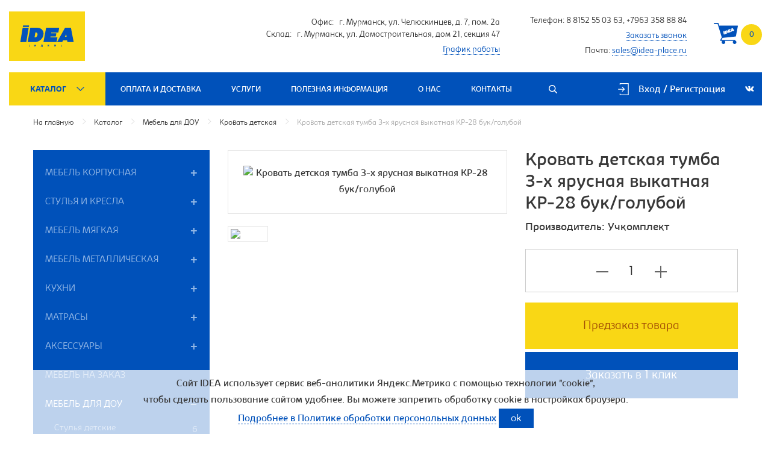

--- FILE ---
content_type: text/html; charset=utf-8
request_url: https://www.idea-place.ru/katalog/mebel-dlya-dou/krovat-detskaya/krovat-detskaya-tumba-3-h-yarusnaya-vykatnaya-kr-28-bukgoluboy/
body_size: 14819
content:
<!DOCTYPE html>
<html lang="ru">
    <head>
        <title>Купить кровать детская тумба 3-х ярусная выкатная кр-28 бук голубой в интернет-магазине в Мурманске</title>
        <base href="//www.idea-place.ru/" />
        <!-- meta -->
        <meta charset="utf-8" />
        <meta http-equiv="X-UA-Compatible" content="IE=edge">
        <meta name="description" content="Заказать кровать детская тумба 3-х ярусная выкатная кр-28 бук/голубой в интернет-магазине ИДЕЯ по цене 0 руб. Доставим по Мурманской области домой или на работу. Самовывоз. Услуги сборки и монтажа мебели." />
        <meta name="keywords" content="" />
        <meta name="viewport" content="width=device-width" />
        <meta name="yandex-verification" content="6667d0f290178bc9" />
        <meta name="google-site-verification" content="uKDeEPe9cB4vWqKhjbcnYWIDqCT64A6KHGXh4PNCrP8" />
        <!-- stylesheets -->
        <link rel="preload" href="/templates/fonts/kabrio/Kabrio-Light.woff2" as="font" type="font/woff2" crossorigin>
        <link rel="preload" href="/templates/fonts/kabrio/Kabrio-Regular.woff2" as="font" type="font/woff2" crossorigin>
        <link rel="preload" href="/templates/fonts/kabrio/Kabrio-Bold.woff2" as="font" type="font/woff2" crossorigin>
        <link rel="stylesheet" href="/templates/css/styles.css" />
        <!-- favicon -->
        <link rel="shortcut icon" href="/favicon.ico" type="image/x-icon" />
        <!--[if lt IE 9]><script src="/js/vendor/html5shiv.js"></script><![endif]-->

        <meta property="og:title" content="Купить кровать детская тумба 3-х ярусная выкатная кр-28 бук голубой в интернет-магазине в Мурманске"/>
        <meta property="og:type" content="website" />
        <meta property="og:image" content="https://www.idea-place.ru/img/template/logo2.svg" />
        <meta property="og:site_name" content="ИДЕЯ" />
        <meta property="og:locale" content="ru_RU" />
        <meta property="og:description" content="Заказать кровать детская тумба 3-х ярусная выкатная кр-28 бук/голубой в интернет-магазине ИДЕЯ по цене 0 руб. Доставим по Мурманской области домой или на работу. Самовывоз. Услуги сборки и монтажа мебели." />
        <meta property="og:url" content= "https://www.idea-place.ru/katalog/mebel-dlya-dou/krovat-detskaya/" />
        
        
    </head>
    <body>
        <div class="flex_wrapper">
            <div class="flex_content">
                <div class="section_header">
                    <div class="wrap_header_whiteLine section-wrap">
                        <div class="header_whiteLine section">
                            <a class="header_whiteLine_logo" href="/">
                                <svg xmlns="http://www.w3.org/2000/svg" width="125.946" height="82.341" viewBox="0 0 125.946 82.341">
                                <g id="IDEA-logo" transform="translate(-580.282 -280.694)">
                                <rect id="Rectangle_85" data-name="Rectangle 85" width="125.946" height="82.341" transform="translate(580.282 280.694)" fill="#f9d715"/>
                                <g id="Group_12830" data-name="Group 12830" transform="translate(599.028 303.995)">
                                <path id="Path_25438" data-name="Path 25438" d="M717.511,422.84l9.459.013a.346.346,0,0,0,.19-.072.387.387,0,0,0,.087-.231l.287-1.871a.435.435,0,0,0-.075-.187.465.465,0,0,0-.265-.116h-9.247a.469.469,0,0,0-.262.084.463.463,0,0,0-.119.19l-.353,1.924a.357.357,0,0,0,.069.19A.351.351,0,0,0,717.511,422.84Z" transform="translate(-713.118 -420.376)" fill="#0252bb"/>
                                <path id="Path_25439" data-name="Path 25439" d="M706.406,443.625a.347.347,0,0,0-.265-.1c-3.1-.074-9.317,0-9.317,0a.418.418,0,0,0-.279.07.4.4,0,0,0-.1.256l-3.78,23.2a.391.391,0,0,0,.046.26.44.44,0,0,0,.223.116l9.322-.009a.454.454,0,0,0,.256-.07.49.49,0,0,0,.154-.279l3.785-23.205A.337.337,0,0,0,706.406,443.625Z" transform="translate(-692.658 -439.637)" fill="#0252bb"/>
                                <path id="Path_25440" data-name="Path 25440" d="M791.181,449a9.49,9.49,0,0,0-5.662-4.893,20.875,20.875,0,0,0-2.59-.413,22.646,22.646,0,0,0-3.27-.09l-9.209-.013a.814.814,0,0,0-.351.157.566.566,0,0,0-.112.351l-4.244,23.071a.37.37,0,0,0,.052.231c.108.125.388.075.388.075l9.394-.018c.5.028,1.136.048,1.872.031a15.815,15.815,0,0,0,2.4-.177,12.88,12.88,0,0,0,3.375-1.086,15.032,15.032,0,0,0,2.253-1.268,14.4,14.4,0,0,0,6.1-7.981A10.805,10.805,0,0,0,791.181,449Zm-9.278,6.757c-.133.536-.691,2.8-2.407,3.571a4.7,4.7,0,0,1-1.128.321,4.475,4.475,0,0,1-1.265,0l1.46-8.2a3.314,3.314,0,0,1,2.528.436,3.181,3.181,0,0,1,.984,2.323A4.554,4.554,0,0,1,781.9,455.756Z" transform="translate(-753.55 -439.71)" fill="#0252bb"/>
                                <path id="Path_25441" data-name="Path 25441" d="M946.025,459.856a.524.524,0,0,0-.361-.073h-11.21l.271-1.462,8.264-.006a.7.7,0,0,0,.333-.085.6.6,0,0,0,.175-.327l.847-4.595a.431.431,0,0,0-.124-.2.513.513,0,0,0-.35-.051l-8.179-.011.266-1.451,11.278-.011a.628.628,0,0,0,.356-.073.516.516,0,0,0,.152-.243l1.343-7.2a.376.376,0,0,0-.062-.232.43.43,0,0,0-.31-.09H927.752a.54.54,0,0,0-.31.114.453.453,0,0,0-.127.269l-4.267,23.137a.384.384,0,0,0,.058.24.439.439,0,0,0,.306.108l21.032.007a.465.465,0,0,0,.209-.085.5.5,0,0,0,.141-.265l1.327-7.163A.47.47,0,0,0,946.025,459.856Z" transform="translate(-884.615 -439.852)" fill="#0252bb"/>
                                <path id="Path_25442" data-name="Path 25442" d="M1086.729,466.862l-4.44-23.06a.279.279,0,0,0-.081-.147.316.316,0,0,0-.2-.054l-9.149-.027a.836.836,0,0,0-.369.121.749.749,0,0,0-.228.275l-12.75,22.952a.576.576,0,0,0,.007.389.635.635,0,0,0,.288.181l7.64-.013a.521.521,0,0,0,.262-.06l.168-.181,1.386-2.715,6.717-.01.422,2.752.06.141a.3.3,0,0,0,.168.074l9.705-.007a.614.614,0,0,0,.329-.168A.636.636,0,0,0,1086.729,466.862Zm-14.473-8.205,2.084-4.083h.114l.627,4.089Z" transform="translate(-998.287 -439.704)" fill="#0252bb"/>
                                <path id="Path_25443" data-name="Path 25443" d="M781.034,617.84q0-1.016,0-2.031l.365-.062q0-.266,0-.531h-1.068q0,1.617,0,3.234l1.073,0q0-.286,0-.571Z" transform="translate(-765.703 -582.714)" fill="#0252bb"/>
                                <path id="Path_25444" data-name="Path 25444" d="M832.471,612.883a.351.351,0,0,0-.086.083l-.961,1.316q0-.712,0-1.424l-.836,0-.008,2.9.57.023a.613.613,0,0,0,.085-.007.627.627,0,0,0,.108-.027.444.444,0,0,0,.09-.052.459.459,0,0,0,.054-.048l.941-1.353v1.448h.909q0-1.455,0-2.91l-.751,0A.354.354,0,0,0,832.471,612.883Z" transform="translate(-807.571 -580.727)" fill="#0252bb"/>
                                <path id="Path_25445" data-name="Path 25445" d="M966.333,614.539h1.337l0-.639-1.341-.008,0-.4,1.4-.009.009-.67-2.392-.015q.009,1.454.018,2.909l2.421,0,.006-.673-1.463-.006Z" transform="translate(-919.861 -580.705)" fill="#0252bb"/>
                                <path id="Path_25446" data-name="Path 25446" d="M1095.219,615.7l.412.061v2.019l-.41.062v.562h1.067q0-1.624,0-3.248l-1.072.019Z" transform="translate(-1028.067 -582.663)" fill="#0252bb"/>
                                <path id="Path_25447" data-name="Path 25447" d="M899.416,615.13a.413.413,0,0,1-.119-.066c-.06-.057-.03-.205-.03-.205l.008-1.936-2.489,0-.151,1.878a.516.516,0,0,1-.106.257.583.583,0,0,1-.3.119l.006,1.273.766.006.048-.587,1.715,0,.045.59.715,0v-1.212a.163.163,0,0,0-.035-.083A.183.183,0,0,0,899.416,615.13Zm-1.924-.033.184-1.406h.6l0,1.411Z" transform="translate(-862.272 -580.804)" fill="#0252bb"/>
                                <path id="Path_25448" data-name="Path 25448" d="M1029.6,612.82a1.442,1.442,0,0,0-.424.138l-.045.023a.778.778,0,0,0-.345.506.915.915,0,0,0,.2.707,1.139,1.139,0,0,0,.308.291,1.268,1.268,0,0,1-.138.151,1.168,1.168,0,0,0-.242.383c-.1.2-.217.422-.35.682l1.042.016.547-.963a.338.338,0,0,1,.115-.118.48.48,0,0,1,.233-.006l.01,1.078.868,0v-2.919l-1.533.01S1029.664,612.81,1029.6,612.82Zm.893.6v.558a1.282,1.282,0,0,1-.316.013.516.516,0,0,1-.3-.081c-.017-.013-.143-.108-.129-.231a.277.277,0,0,1,.142-.181A.97.97,0,0,1,1030.493,613.416Z" transform="translate(-972.532 -580.695)" fill="#0252bb"/>
                                </g>
                                </g>
                                </svg>
                            </a>
                            <div class="">
                                <div class="header_whiteLine_contacts sm-hidden">
                                    <p>Офис:   г. Мурманск, ул. Челюскинцев, д. 7, пом. 2а<br/>
Склад:   г. Мурманск, ул. Домостроительная, дом 21, секция 47</p>
                                    <p class="m-top"><a href="/kontakty/">График работы</a></p>
                                </div>
                                <div class="header_whiteLine_worktime sm-hidden">
                                    <p>Телефон:    <a href="tel:88152550363" onclick="ym(58807234, 'reachGoal', 'tel');">8 8152 55 03 63</a>, <a href="tel:+79633588884" onclick="ym(58807234, 'reachGoal', 'tel');">+7963 358 88 84</a></p>
                                    <p class="phone-block"><a href="javascript:void(0);" data-url="/request.php?param=1&num=4" class="call layer-up">Заказать звонок</a></p>
                                    <p class="phone-block">Почта:    <a href="mailto:sales@idea-place.ru" onclick="ym(58807234, 'reachGoal', 'email');">sales@idea-place.ru</a></p>
                                </div>
                                <a class="header_whiteLine_cart" href="/cart/">
                                    <span class="cart-count">0</span>
                                    <svg xmlns="http://www.w3.org/2000/svg" width="40.038" height="35" viewBox="0 0 40.038 35">
                                    <path class="c" d="M-154.383-137a3.006,3.006,0,0,1-2.157-.9,3.022,3.022,0,0,1-.875-2.136,3.106,3.106,0,0,1,.937-2.2h-14.331a3.11,3.11,0,0,1,.936,2.2,3.007,3.007,0,0,1-.9,2.157A3.02,3.02,0,0,1-172.9-137a3.006,3.006,0,0,1-2.157-.9,3.022,3.022,0,0,1-.875-2.136,3.109,3.109,0,0,1,.936-2.2h-2.589a.8.8,0,0,1-.717-.385.754.754,0,0,1,0-.827l2.59-4.629-5.678-18.355v-.056l-1.212-3.858h-5.567a.848.848,0,0,1-.827-.826.849.849,0,0,1,.827-.827h6.226a.831.831,0,0,1,.773.551l1.212,3.914h30.151a.906.906,0,0,1,.662.276.722.722,0,0,1,.166.661l-3.2,16.536a.826.826,0,0,1-.716.661l-21.443,2.261-1.819,3.307h21.775a.848.848,0,0,1,.827.826v.11a2.956,2.956,0,0,1,2.205,2.866,3.007,3.007,0,0,1-.9,2.157A3.022,3.022,0,0,1-154.383-137Zm-16.974-21.261a.112.112,0,0,0-.03.005l-.006,0c-.6.216-1.806.693-1.818.7a.085.085,0,0,0-.049.035.083.083,0,0,0,0,.058l1,4.81a.083.083,0,0,0,.029.048.064.064,0,0,0,.034.007h.018l1.819-.7a.1.1,0,0,0,.045-.033.1.1,0,0,0,.008-.065l-1-4.813a.077.077,0,0,0-.025-.043A.046.046,0,0,0-171.357-158.261Zm3.768-1.287a1.4,1.4,0,0,0-.158.009,4.09,4.09,0,0,0-.536.113,4.842,4.842,0,0,0-.644.226l-.895.342-.905.346s-.047.03-.057.057a.117.117,0,0,0,0,.077l.9,4.82a.071.071,0,0,0,.028.041.042.042,0,0,0,.021,0,.147.147,0,0,0,.06-.019l.606-.234,1.22-.471c.093-.03.187-.063.279-.1l.037-.014.059-.023.02-.008a3.125,3.125,0,0,0,.435-.207,2.678,2.678,0,0,0,.578-.464,3.063,3.063,0,0,0,.345-.416,3.028,3.028,0,0,0,.592-2.015,2.256,2.256,0,0,0-.674-1.527A2.039,2.039,0,0,0-167.59-159.548Zm6.121-2.507a.114.114,0,0,0-.045.011l-4.09,1.57a.111.111,0,0,0-.052.045.1.1,0,0,0,0,.062l.9,4.836a.077.077,0,0,0,.029.042.058.058,0,0,0,.028.006.121.121,0,0,0,.04-.008l4.106-1.575a.1.1,0,0,0,.034-.032.1.1,0,0,0,.007-.061l-.277-1.5s-.015-.035-.039-.043a.049.049,0,0,0-.019,0,.139.139,0,0,0-.056.016l-2.188.84-.057-.306,1.613-.62a.145.145,0,0,0,.059-.041.128.128,0,0,0,.01-.077l-.179-.959h0a.088.088,0,0,0-.039-.03l-.016,0a.125.125,0,0,0-.057.018l-1.6.61-.057-.3,2.2-.847a.137.137,0,0,0,.064-.041.113.113,0,0,0,.012-.06l-.277-1.5a.078.078,0,0,0-.03-.041A.048.048,0,0,0-161.469-162.055Zm3.816-1.467a.076.076,0,0,0-.03.007l-1.787.68a.182.182,0,0,0-.063.051.161.161,0,0,0-.024.071l-.769,5.434a.116.116,0,0,0,.031.076.12.12,0,0,0,.062.014h.008l1.49-.574a.111.111,0,0,0,.047-.031l.019-.048.067-.634,1.31-.5.289.506.022.022a.052.052,0,0,0,.022,0l.016,0,1.895-.73a.128.128,0,0,0,.051-.057.14.14,0,0,0-.02-.092l-2.595-4.167a.064.064,0,0,0-.027-.024Zm-13.885,4.461a.122.122,0,0,0-.03,0l-1.8.693a.1.1,0,0,0-.045.035.1.1,0,0,0-.009.047l.075.4a.081.081,0,0,0,.028.032.044.044,0,0,0,.019,0,.1.1,0,0,0,.031-.006l1.848-.707a.067.067,0,0,0,.031-.028.075.075,0,0,0,0-.051l-.085-.387a.087.087,0,0,0-.029-.031A.06.06,0,0,0-171.539-159.061Zm3.313,3.186h0l-.046-.239-.283-1.47a.748.748,0,0,1,.389-.122.527.527,0,0,1,.137.018.666.666,0,0,1,.365.377.958.958,0,0,1,.084.317,1.006,1.006,0,0,1-.2.878.976.976,0,0,1-.2.147.884.884,0,0,1-.246.1Zm9.767-3.97v0l.1-.951.022-.008.429.751-.55.21Z" transform="translate(189 172)"/>
                                    </svg>
                                </a>
                            </div>
                        </div>
                    </div>
                    <div class="wrap_header_BlueLine section-wrap">
                        <div class="header_BlueLine section">
                            <div class="header_BlueLine_submenu subhidden">
                                <div class="header_BlueLine_submenu_box">
                                    <ul class="nav header_BlueLine_submenu_box_left">
                                        
                                        <li>
                                            <a href="/katalog/mebel-korpusnaya/" >Мебель корпусная</a>
                                            
                                            <ul class="submenu id75">
                                                <li>
                                                    <a href="/katalog/mebel-korpusnaya/kabinety/"  >Кабинеты</a>
                                                    
                                                </li><li>
                                                    <a href="/katalog/mebel-korpusnaya/stoly/"  >Столы</a>
                                                    
                                                    <ul class="susubmenu">
                                                        <li><a href="/katalog/mebel-korpusnaya/stoly/stoly-obedennye/"  >Столы обеденные</a></li><li><a href="/katalog/mebel-korpusnaya/stoly/party/"  >Парты</a></li><li><a href="/katalog/mebel-korpusnaya/stoly/stoly-zhurnalnye/"  >Столы журнальные</a></li><li><a href="/katalog/mebel-korpusnaya/stoly/stoly-kompyuternye/"  >Столы компьютерные</a></li><li><a href="/katalog/mebel-korpusnaya/stoly/stoly-tualetnyy/"  >Столы туалетные</a></li><li><a href="/katalog/mebel-korpusnaya/stoly/stoly-rabochie/"  >Столы рабочие</a></li><li><a href="/katalog/mebel-korpusnaya/stoly/party-rastushie/"  >Парты растущие</a></li>
                                                    </ul>
                                                    
                                                </li><li>
                                                    <a href="/katalog/mebel-korpusnaya/gorki-i-stenki/"  >Горки и стенки</a>
                                                    
                                                </li><li>
                                                    <a href="/katalog/mebel-korpusnaya/resepsheny/"  >Ресепшены</a>
                                                    
                                                </li><li>
                                                    <a href="/katalog/mebel-korpusnaya/krovati/"  >Кровати</a>
                                                    
                                                </li><li>
                                                    <a href="/katalog/mebel-korpusnaya/shkafy-i-shkafy-kupe/"  >Шкафы и шкафы-купе</a>
                                                    
                                                    <ul class="susubmenu">
                                                        <li><a href="/katalog/mebel-korpusnaya/shkafy-i-shkafy-kupe/kupe/"  >Шкафы-купе</a></li><li><a href="/katalog/mebel-korpusnaya/shkafy-i-shkafy-kupe/uglovie/"  >Шкафы угловые</a></li><li><a href="/katalog/mebel-korpusnaya/shkafy-i-shkafy-kupe/raspashnye/"  >Шкафы распашные</a></li><li><a href="/katalog/mebel-korpusnaya/shkafy-i-shkafy-kupe/dlya-dokumentov/"  >Шкафы для документов</a></li><li><a href="/katalog/mebel-korpusnaya/shkafy-i-shkafy-kupe/navesnye/"  >Шкафы навесные </a></li><li><a href="/katalog/mebel-korpusnaya/shkafy-i-shkafy-kupe/vitriny/"  >Шкафы-витрины</a></li><li><a href="/katalog/mebel-korpusnaya/shkafy-i-shkafy-kupe/penaly/"  >Шкафы-пеналы</a></li>
                                                    </ul>
                                                    
                                                </li><li>
                                                    <a href="/katalog/mebel-korpusnaya/prihozhie-1/"  >Прихожие</a>
                                                    
                                                </li><li>
                                                    <a href="/katalog/mebel-korpusnaya/stellazhi-i-polki/"  >Стеллажи и полки</a>
                                                    
                                                </li><li>
                                                    <a href="/katalog/mebel-korpusnaya/komody-i-tumby/"  >Комоды и тумбы</a>
                                                    
                                                </li><li>
                                                    <a href="/katalog/mebel-korpusnaya/detskaya/"  >Детская</a>
                                                    
                                                </li>
                                            </ul>
                                            
                                        </li><li>
                                            <a href="/katalog/stulya-i-kresla/" >Стулья и кресла</a>
                                            
                                            <ul class="submenu id53">
                                                <li>
                                                    <a href="/katalog/stulya-i-kresla/taburety/"  >Табуреты</a>
                                                    
                                                </li><li>
                                                    <a href="/katalog/stulya-i-kresla/stulya/"  >Стулья</a>
                                                    
                                                </li><li>
                                                    <a href="/katalog/stulya-i-kresla/stulya-barnye/"  >Стулья барные</a>
                                                    
                                                </li><li>
                                                    <a href="/katalog/stulya-i-kresla/stulya-ofisnye/"  >Стулья офисные</a>
                                                    
                                                </li><li>
                                                    <a href="/katalog/stulya-i-kresla/kreslo-kompyuternoe/"  >Кресло компьютерное</a>
                                                    
                                                </li><li>
                                                    <a href="/katalog/stulya-i-kresla/kreslo-igrovoe/"  >Кресло игровое</a>
                                                    
                                                </li><li>
                                                    <a href="/katalog/stulya-i-kresla/kreslo-rukovoditelya/"  >Кресло руководителя</a>
                                                    
                                                </li><li>
                                                    <a href="/katalog/stulya-i-kresla/kreslo-detskoe/"  >Кресло детское</a>
                                                    
                                                </li>
                                            </ul>
                                            
                                        </li><li>
                                            <a href="/katalog/mebel-myagkaya/" >Мебель мягкая</a>
                                            
                                            <ul class="submenu id70">
                                                <li>
                                                    <a href="/katalog/mebel-myagkaya/pufy-i-banketki/"  >Пуфы и банкетки</a>
                                                    
                                                </li><li>
                                                    <a href="/katalog/mebel-myagkaya/divany/"  >Диваны</a>
                                                    
                                                    <ul class="susubmenu">
                                                        <li><a href="/katalog/mebel-myagkaya/divany/uglovye/"  >Диваны угловые</a></li><li><a href="/katalog/mebel-myagkaya/divany/pryamye/"  >Диваны прямые</a></li><li><a href="/katalog/mebel-myagkaya/divany/kuhonnye/"  >Диваны кухонные</a></li><li><a href="/katalog/mebel-myagkaya/divany/ofisnye/"  >Диваны офисные</a></li>
                                                    </ul>
                                                    
                                                </li><li>
                                                    <a href="/katalog/mebel-myagkaya/kresla/"  >Кресла</a>
                                                    
                                                </li><li>
                                                    <a href="/katalog/mebel-myagkaya/tahty/"  >Тахты</a>
                                                    
                                                </li>
                                            </ul>
                                            
                                        </li><li>
                                            <a href="/katalog/mebel-metallicheskaya/" >Мебель металлическая</a>
                                            
                                            <ul class="submenu id57">
                                                <li>
                                                    <a href="/katalog/mebel-metallicheskaya/seyfy/"  >Сейфы</a>
                                                    
                                                </li><li>
                                                    <a href="/katalog/mebel-metallicheskaya/metallicheskie-stellazhi/"  >Металлические стеллажи</a>
                                                    
                                                </li><li>
                                                    <a href="/katalog/mebel-metallicheskaya/metallicheskie-shkafy-i-tumby/"  >Металлические шкафы и тумбы</a>
                                                    
                                                </li><li>
                                                    <a href="/katalog/mebel-metallicheskaya/prochee-1/"  >Прочее</a>
                                                    
                                                </li><li>
                                                    <a href="/katalog/mebel-metallicheskaya/kartoteki/"  >Картотеки</a>
                                                    
                                                </li><li>
                                                    <a href="/katalog/mebel-metallicheskaya/veshalki/"  >Вешалки</a>
                                                    
                                                </li><li>
                                                    <a href="/katalog/mebel-metallicheskaya/verstaki/"  >Верстаки</a>
                                                    
                                                </li><li>
                                                    <a href="/katalog/mebel-metallicheskaya/oruzheynye-shkafy/"  >Оружейные шкафы</a>
                                                    
                                                </li>
                                            </ul>
                                            
                                        </li><li>
                                            <a href="/katalog/kuhni-1/" >Кухни</a>
                                            
                                            <ul class="submenu id66">
                                                <li>
                                                    <a href="/katalog/kuhni-1/modulnye-sistemy-1/"  >Модульные системы</a>
                                                    
                                                </li><li>
                                                    <a href="/katalog/kuhni-1/gotovye-resheniya/"  >Готовые решения</a>
                                                    
                                                </li>
                                            </ul>
                                            
                                        </li><li>
                                            <a href="/katalog/matrasy/" >Матрасы</a>
                                            
                                            <ul class="submenu id68">
                                                <li>
                                                    <a href="/katalog/matrasy/matrasy-bez-pruzhinnogo-bloka/"  >Матрасы без пружинного блока</a>
                                                    
                                                </li><li>
                                                    <a href="/katalog/matrasy/matrasy-s-pruzhinnym-blokom/"  >Матрасы с пружинным блоком</a>
                                                    
                                                </li>
                                            </ul>
                                            
                                        </li><li>
                                            <a href="/katalog/aksessuary/" >Аксессуары</a>
                                            
                                            <ul class="submenu id50">
                                                <li>
                                                    <a href="/katalog/aksessuary/zerkala/"  >Зеркала</a>
                                                    
                                                </li><li>
                                                    <a href="/katalog/aksessuary/prochee/"  >Прочее</a>
                                                    
                                                </li>
                                            </ul>
                                            
                                        </li><li>
                                            <a href="/katalog/mebel-na-zakaz/" >Мебель на заказ</a>
                                            
                                        </li><li class="active">
                                            <a href="/katalog/mebel-dlya-dou/"  >Мебель для ДОУ</a>
                                            
                                            <ul class="submenu id193">
                                                <li>
                                                    <a href="/katalog/mebel-dlya-dou/shkaf-dlya-razdevalki-detskiy/"  >Шкаф для раздевалки детский</a><li>
                                                    <a href="/katalog/mebel-dlya-dou/stoly-detskie/"  >Столы детские</a><li>
                                                    <a href="/katalog/mebel-dlya-dou/krovat-detskaya/"  >Кровать детская</a><li>
                                                    <a href="/katalog/mebel-dlya-dou/igrovaya-mebel/"  >Игровая мебель</a><li>
                                                    <a href="/katalog/mebel-dlya-dou/stulya-detskie/"  >Стулья детские </a><li>
                                                    <a href="/katalog/mebel-dlya-dou/detskie-divany/"  >Детские диваны</a>
                                                    
                                                    <ul class="susubmenu">
                                                        <li><a href="/katalog/mebel-dlya-dou/detskie-divany/divan-detskiy/"  >Диван детский</a></li>
                                                    </ul>
                                            </ul>
                                            
                                        </li><li>
                                            <a href="/katalog/multimediynoe-oborudovanie-i-doski-1/" >Мультимедийное оборудование и доски</a>
                                            
                                            <ul class="submenu id204">
                                                <li>
                                                    <a href="/katalog/multimediynoe-oborudovanie-i-doski-1/proektory-1/"  >Проекторы </a>
                                                    
                                                    <ul class="susubmenu">
                                                        <li><a href="/katalog/multimediynoe-oborudovanie-i-doski-1/proektory-1/proektory-2/"  >Проекторы</a></li>
                                                    </ul>
                                                    
                                                </li><li>
                                                    <a href="/katalog/multimediynoe-oborudovanie-i-doski-1/3d-printery-1/"  >3D-принтеры</a>
                                                    
                                                    <ul class="susubmenu">
                                                        <li><a href="/katalog/multimediynoe-oborudovanie-i-doski-1/3d-printery-1/3d-printer/"  >3D-принтер</a></li>
                                                    </ul>
                                                    
                                                </li>
                                            </ul>
                                            
                                        </li><li>
                                            <a href="/katalog/mebel-dlya-shkoly-1/" >Мебель для школы</a>
                                            
                                            <ul class="submenu id207">
                                                <li>
                                                    <a href="/katalog/mebel-dlya-shkoly-1/krovati-i-prikrovatnye-tumby-1/"  >Кровати и прикроватные тумбы</a>
                                                    
                                                </li><li>
                                                    <a href="/katalog/mebel-dlya-shkoly-1/mebel-dlya-garderoba-i-holla-1/"  >Мебель для гардероба и холла</a>
                                                    
                                                </li><li>
                                                    <a href="/katalog/mebel-dlya-shkoly-1/uchenicheskaya-mebel-1/"  >Ученическая мебель</a>
                                                    
                                                </li>
                                            </ul>
                                            
                                        </li>
                                        
                                    </ul>
                                    <div class="header_BlueLine_submenu_box_right">
                                    </div>
                                </div>
                            </div>
                            <div class="header_BlueLine_menu sm-hidden xs-hidden">
                                
                                <nav>
                                    <ul>
                                        <li><a class="menu-48 active" href="/katalog/">Каталог</a></li><li><a href="/oplata-i-dostavka/" class="menu-16">Оплата и доставка</a></li><li><a href="/uslugi/" class="menu-17">Услуги</a></li><li><a href="/poleznaya-informaciya/" class="menu-18">Полезная информация</a></li><li><a href="/o-nas/" class="menu-19">О нас</a></li><li><a href="/kontakty/" class="menu-20">Контакты</a></li>
                                        
                                    </ul>
                                </nav>
                                
                            </div>
                            <div class="header_BlueLine_search">
                                <a>
                                    <svg xmlns="http://www.w3.org/2000/svg" width="14.003" height="14" viewBox="0 0 14.003 14">
                                    <defs>
                                    <style>.d{fill:#fff;fill-rule:evenodd;}</style>
                                    </defs>
                                    <path class="d" d="M15.55,14.54l3.568,3.569a.714.714,0,0,1-1.01,1.01L14.54,15.55a5.713,5.713,0,1,1,1.01-1.01Zm-1.484-.474a4.285,4.285,0,1,0-6.059,0A4.284,4.284,0,0,0,14.066,14.066Z" transform="translate(-5.324 -5.324)"/>
                                    </svg>
                                </a>
                            </div>
                            <div class="header_BlueLine_social">
                                <a href="https://vk.com/idea_place51" target="_blank" class="header_Top_social_vk animated slow2 delay-1s">
                                    <svg xmlns="http://www.w3.org/2000/svg" xmlns:xlink="http://www.w3.org/1999/xlink" width="15px" height="9px">
                                    <path fill-rule="evenodd"  d="M7.186,8.551 L8.064,8.551 C8.064,8.551 8.329,8.521 8.465,8.372 C8.590,8.235 8.586,7.977 8.586,7.977 C8.586,7.977 8.569,6.770 9.116,6.592 C9.655,6.417 10.348,7.759 11.082,8.275 C11.637,8.665 12.058,8.579 12.058,8.579 L14.021,8.551 C14.021,8.551 15.048,8.486 14.561,7.660 C14.521,7.592 14.278,7.049 13.102,5.931 C11.871,4.762 12.036,4.951 13.518,2.928 C14.421,1.696 14.782,0.944 14.669,0.622 C14.562,0.315 13.898,0.396 13.898,0.396 L11.688,0.410 C11.688,0.410 11.524,0.387 11.402,0.461 C11.284,0.535 11.207,0.704 11.207,0.704 C11.207,0.704 10.858,1.658 10.391,2.469 C9.407,4.179 9.013,4.270 8.853,4.163 C8.478,3.915 8.572,3.169 8.572,2.638 C8.572,0.980 8.818,0.289 8.094,0.110 C7.853,0.050 7.676,0.011 7.062,0.005 C6.274,-0.003 5.606,0.007 5.228,0.197 C4.977,0.323 4.783,0.604 4.901,0.620 C5.047,0.640 5.378,0.711 5.553,0.955 C5.780,1.271 5.772,1.979 5.772,1.979 C5.772,1.979 5.902,3.931 5.468,4.173 C5.170,4.340 4.761,4.000 3.884,2.448 C3.435,1.653 3.095,0.774 3.095,0.774 C3.095,0.774 3.030,0.610 2.913,0.522 C2.771,0.416 2.574,0.382 2.574,0.382 L0.473,0.396 C0.473,0.396 0.158,0.405 0.042,0.545 C-0.061,0.670 0.034,0.928 0.034,0.928 C0.034,0.928 1.678,4.866 3.540,6.851 C5.247,8.671 7.186,8.551 7.186,8.551 L7.186,8.551 L7.186,8.551 Z"/>
                                    </svg>
                                </a>
<!--                                 <a href="" target="_blank" class="header_Top_social_fb animated slow2 delay-1s">
                                    <svg  xmlns="http://www.w3.org/2000/svg" xmlns:xlink="http://www.w3.org/1999/xlink" width="7px" height="12px">
                                    <path fill-rule="evenodd" d="M4.343,12.000 L4.343,6.528 L6.116,6.528 L6.381,4.395 L4.343,4.395 L4.343,3.034 C4.343,2.416 4.508,1.996 5.363,1.996 L6.453,1.995 L6.453,0.088 C6.265,0.062 5.617,0.004 4.865,0.004 C3.293,0.004 2.217,0.997 2.217,2.823 L2.217,4.395 L0.439,4.395 L0.439,6.528 L2.217,6.528 L2.217,12.000 L4.343,12.000 Z"/>
                                    </svg>
                                </a>
                                <a href="" target="_blank" class="header_Top_social_in animated slow2 delay-1s">
                                    <svg xmlns="http://www.w3.org/2000/svg" xmlns:xlink="http://www.w3.org/1999/xlink" width="13px" height="12px">
                                    <path fill-rule="evenodd"  d="M9.580,12.000 L4.191,12.000 C2.361,12.000 0.872,10.516 0.872,8.690 L0.872,3.316 C0.872,1.490 2.361,0.005 4.191,0.005 L9.580,0.005 C11.410,0.005 12.899,1.490 12.899,3.316 L12.899,8.690 C12.899,10.515 11.410,12.000 9.580,12.000 ZM11.832,3.316 C11.832,2.077 10.821,1.070 9.580,1.070 L4.191,1.070 C2.949,1.070 1.939,2.077 1.939,3.316 L1.939,8.690 C1.939,9.929 2.949,10.936 4.191,10.936 L9.580,10.936 C10.822,10.936 11.832,9.929 11.832,8.690 L11.832,3.316 ZM10.114,3.571 C9.909,3.571 9.707,3.487 9.562,3.342 C9.416,3.197 9.332,2.995 9.332,2.790 C9.332,2.584 9.416,2.383 9.562,2.238 C9.707,2.093 9.909,2.010 10.114,2.010 C10.321,2.010 10.523,2.093 10.668,2.238 C10.814,2.383 10.897,2.584 10.897,2.790 C10.897,2.995 10.814,3.197 10.668,3.342 C10.522,3.487 10.321,3.571 10.114,3.571 ZM6.885,9.094 C5.177,9.094 3.786,7.707 3.786,6.003 C3.786,4.299 5.177,2.912 6.885,2.912 C8.594,2.912 9.984,4.299 9.984,6.003 C9.984,7.707 8.594,9.094 6.885,9.094 ZM6.885,3.976 C5.765,3.976 4.853,4.885 4.853,6.003 C4.853,7.120 5.765,8.029 6.885,8.029 C8.006,8.029 8.917,7.120 8.917,6.003 C8.917,4.885 8.006,3.976 6.885,3.976 Z"/>
                                    </svg>
                                </a> -->
                            </div>
                            <div class="header_BlueLine_auth">
                                <a data-url="/cabinet/auth" class="layer-up"><img src="/img/login.svg" alt="" /> <span>Вход / Регистрация</span></a>
                            </div>
                        </div>
                    </div>
                </div>
<div class="section-wrap section_content">
    <div class="section2 content">

<div class="section section-breadcrumbs">
  <div class="section-block breadcrumbs">
    <a class="breadcrumbs-item" href="/">На главную</a> 
    <a class="breadcrumbs-item a" href="/katalog/">Каталог</a> <a class="breadcrumbs-item a" href="/katalog/mebel-dlya-dou/">Мебель для ДОУ</a> <a class="breadcrumbs-item a" href="/katalog/mebel-dlya-dou/krovat-detskaya/">Кровать детская</a>  <span class="breadcrumbs-item">Кровать детская тумба 3-х ярусная выкатная КР-28 бук/голубой</span>
    
    
  </div><!-- /.breadcrumbs -->
</div><!-- /.section-breadcrumbs -->

        <div class="content_catalog one">
                <div class="grid-noGutter">
                    <div class="wrap_content_catalog_leftsitebar col-3_md-12">
                        <div class="content_catalog_leftsitebarmenu md-hidden sm-hidden xs-hidden">
                        <nav>
                <ul><li class=""><a href="/katalog/mebel-korpusnaya/" class="filter-cat-item  has-child">Мебель корпусная</a><ul><li><a href="/katalog/mebel-korpusnaya/kabinety/">Кабинеты<span>12</span></a></li><li><a href="/katalog/mebel-korpusnaya/stoly/">Столы</a><ul><li><a href="/katalog/mebel-korpusnaya/stoly/stoly-kompyuternye/">Столы компьютерные<span>57</span></a></li><li><a href="/katalog/mebel-korpusnaya/stoly/stoly-zhurnalnye/">Столы журнальные<span>16</span></a></li><li><a href="/katalog/mebel-korpusnaya/stoly/party/">Парты<span>0</span></a></li><li><a href="/katalog/mebel-korpusnaya/stoly/stoly-obedennye/">Столы обеденные<span>17</span></a></li><li><a href="/katalog/mebel-korpusnaya/stoly/stoly-tualetnyy/">Столы туалетные<span>2</span></a></li><li><a href="/katalog/mebel-korpusnaya/stoly/stoly-rabochie/">Столы рабочие<span>48</span></a></li><li><a href="/katalog/mebel-korpusnaya/stoly/party-rastushie/">Парты растущие<span>0</span></a></li></ul></li><li><a href="/katalog/mebel-korpusnaya/gorki-i-stenki/">Горки и стенки<span>24</span></a></li><li><a href="/katalog/mebel-korpusnaya/resepsheny/">Ресепшены<span>5</span></a></li><li><a href="/katalog/mebel-korpusnaya/shkafy-i-shkafy-kupe/">Шкафы и шкафы-купе</a><ul><li><a href="/katalog/mebel-korpusnaya/shkafy-i-shkafy-kupe/dlya-dokumentov/">Шкафы для документов<span>13</span></a></li><li><a href="/katalog/mebel-korpusnaya/shkafy-i-shkafy-kupe/navesnye/">Шкафы навесные <span>5</span></a></li><li><a href="/katalog/mebel-korpusnaya/shkafy-i-shkafy-kupe/raspashnye/">Шкафы распашные<span>76</span></a></li><li><a href="/katalog/mebel-korpusnaya/shkafy-i-shkafy-kupe/uglovie/">Шкафы угловые<span>11</span></a></li><li><a href="/katalog/mebel-korpusnaya/shkafy-i-shkafy-kupe/vitriny/">Шкафы-витрины<span>9</span></a></li><li><a href="/katalog/mebel-korpusnaya/shkafy-i-shkafy-kupe/kupe/">Шкафы-купе<span>219</span></a></li><li><a href="/katalog/mebel-korpusnaya/shkafy-i-shkafy-kupe/penaly/">Шкафы-пеналы<span>12</span></a></li></ul></li><li><a href="/katalog/mebel-korpusnaya/krovati/">Кровати<span>215</span></a></li><li><a href="/katalog/mebel-korpusnaya/prihozhie-1/">Прихожие<span>18</span></a></li><li><a href="/katalog/mebel-korpusnaya/stellazhi-i-polki/">Стеллажи и полки<span>78</span></a></li><li><a href="/katalog/mebel-korpusnaya/komody-i-tumby/">Комоды и тумбы<span>126</span></a></li><li><a href="/katalog/mebel-korpusnaya/detskaya/">Детская<span>87</span></a></li></ul></li><li class=""><a href="/katalog/stulya-i-kresla/" class="filter-cat-item  has-child">Стулья и кресла</a><ul><li><a href="/katalog/stulya-i-kresla/taburety/">Табуреты<span>4</span></a></li><li><a href="/katalog/stulya-i-kresla/stulya/">Стулья<span>52</span></a></li><li><a href="/katalog/stulya-i-kresla/stulya-barnye/">Стулья барные<span>47</span></a></li><li><a href="/katalog/stulya-i-kresla/stulya-ofisnye/">Стулья офисные<span>39</span></a></li><li><a href="/katalog/stulya-i-kresla/kreslo-kompyuternoe/">Кресло компьютерное<span>83</span></a></li><li><a href="/katalog/stulya-i-kresla/kreslo-igrovoe/">Кресло игровое<span>53</span></a></li><li><a href="/katalog/stulya-i-kresla/kreslo-rukovoditelya/">Кресло руководителя<span>13</span></a></li><li><a href="/katalog/stulya-i-kresla/kreslo-detskoe/">Кресло детское<span>53</span></a></li></ul></li><li class=""><a href="/katalog/mebel-myagkaya/" class="filter-cat-item  has-child">Мебель мягкая</a><ul><li><a href="/katalog/mebel-myagkaya/pufy-i-banketki/">Пуфы и банкетки<span>14</span></a></li><li><a href="/katalog/mebel-myagkaya/divany/">Диваны</a><ul><li><a href="/katalog/mebel-myagkaya/divany/uglovye/">Диваны угловые<span>25</span></a></li><li><a href="/katalog/mebel-myagkaya/divany/pryamye/">Диваны прямые<span>92</span></a></li><li><a href="/katalog/mebel-myagkaya/divany/kuhonnye/">Диваны кухонные<span>4</span></a></li><li><a href="/katalog/mebel-myagkaya/divany/ofisnye/">Диваны офисные<span>12</span></a></li></ul></li><li><a href="/katalog/mebel-myagkaya/kresla/">Кресла<span>29</span></a></li><li><a href="/katalog/mebel-myagkaya/tahty/">Тахты<span>6</span></a></li></ul></li><li class=""><a href="/katalog/mebel-metallicheskaya/" class="filter-cat-item  has-child">Мебель металлическая</a><ul><li><a href="/katalog/mebel-metallicheskaya/seyfy/">Сейфы<span>18</span></a></li><li><a href="/katalog/mebel-metallicheskaya/metallicheskie-stellazhi/">Металлические стеллажи<span>5</span></a></li><li><a href="/katalog/mebel-metallicheskaya/metallicheskie-shkafy-i-tumby/">Металлические шкафы и тумбы<span>10</span></a></li><li><a href="/katalog/mebel-metallicheskaya/prochee-1/">Прочее<span>8</span></a></li><li><a href="/katalog/mebel-metallicheskaya/kartoteki/">Картотеки<span>3</span></a></li><li><a href="/katalog/mebel-metallicheskaya/veshalki/">Вешалки<span>19</span></a></li><li><a href="/katalog/mebel-metallicheskaya/verstaki/">Верстаки<span>2</span></a></li><li><a href="/katalog/mebel-metallicheskaya/oruzheynye-shkafy/">Оружейные шкафы<span>6</span></a></li></ul></li><li class=""><a href="/katalog/kuhni-1/" class="filter-cat-item  has-child">Кухни</a><ul><li><a href="/katalog/kuhni-1/modulnye-sistemy-1/">Модульные системы<span>80</span></a></li><li><a href="/katalog/kuhni-1/gotovye-resheniya/">Готовые решения<span>24</span></a></li></ul></li><li class=""><a href="/katalog/matrasy/" class="filter-cat-item  has-child">Матрасы</a><ul><li><a href="/katalog/matrasy/matrasy-bez-pruzhinnogo-bloka/">Матрасы без пружинного блока<span>18</span></a></li><li><a href="/katalog/matrasy/matrasy-s-pruzhinnym-blokom/">Матрасы с пружинным блоком<span>29</span></a></li></ul></li><li class=""><a href="/katalog/aksessuary/" class="filter-cat-item  has-child">Аксессуары</a><ul><li><a href="/katalog/aksessuary/zerkala/">Зеркала<span>16</span></a></li><li><a href="/katalog/aksessuary/prochee/">Прочее<span>6</span></a></li></ul></li><li class=""><a href="/katalog/mebel-na-zakaz/" class="filter-cat-item  ">Мебель на заказ</a></li><li class="active"><a href="/katalog/mebel-dlya-dou/" class="filter-cat-item active has-child">Мебель для ДОУ</a><ul><li><a href="/katalog/mebel-dlya-dou/stulya-detskie/">Стулья детские <span>6</span></a></li><li><a href="/katalog/mebel-dlya-dou/detskie-divany/">Детские диваны</a><ul><li><a href="/katalog/mebel-dlya-dou/detskie-divany/divan-detskiy/">Диван детский<span>4</span></a></li></ul></li><li><a href="/katalog/mebel-dlya-dou/krovat-detskaya/">Кровать детская<span>6</span></a></li><li><a href="/katalog/mebel-dlya-dou/igrovaya-mebel/">Игровая мебель<span>6</span></a></li><li><a href="/katalog/mebel-dlya-dou/stoly-detskie/">Столы детские<span>10</span></a></li><li><a href="/katalog/mebel-dlya-dou/shkaf-dlya-razdevalki-detskiy/">Шкаф для раздевалки детский<span>8</span></a></li></ul></li><ul><li><a href="/katalog/multimediynoe-oborudovanie-i-doski-1/3d-printery-1/">3D-принтеры</a><ul><li><a href="/katalog/multimediynoe-oborudovanie-i-doski-1/3d-printery-1/3d-printer/">3D-принтер<span>2</span></a></li></ul></li></ul></li><ul></ul></li></ul>
            </nav>
            <div class="hide-cat">Скрыть категории</div>
                        </div>
                    </div>
        <div class="content_catalog_main one col-9_md-12">
            <div class="content_catalog_main_one grid-noGutter" itemscope itemtype="http://schema.org/Product"><div class="content_catalog_main_one_imgbox col-7_sm-12">
                    <p class="content_catalog_main_one_imgbox_titlexs">Кровать детская тумба 3-х ярусная выкатная КР-28 бук/голубой</p>
                    <div class="content_catalog_main_one_imgbox_big">
                        <a href="include/exchange/webdata/import_files/75/1-1000x1000-w_75d786e6b3c711ebc79c00155d6a4502_75dd6b74b3c711ebc79c00155d6a4502.jpg" data-fancybox="fancybox" class="a-zoom"><img alt="Кровать детская тумба 3-х ярусная выкатная КР-28 бук/голубой" src="https://www.idea-place.ru/include/exchange/webdata/import_files/75/1-415x415-w_75d786e6b3c711ebc79c00155d6a4502_75dd6b74b3c711ebc79c00155d6a4502.jpg" itemprop="image"></a>
                        <!--<span>-33%</span>-->
                        <!---->
                        
                    </div>
                <div class="content_catalog_main_one_imgbox_items grid-noGutter"><div class="wrap_content_catalog_main_one_imgbox_items_item col-2">
                                <a href="/include/exchange/webdata/import_files/75/1-1000x1000-w_75d786e6b3c711ebc79c00155d6a4502_75dd6b74b3c711ebc79c00155d6a4502.jpg" class="content_catalog_main_one_imgbox_items_item active" data-fancybox="fancybox" data-big="/include/exchange/webdata/import_files/75/1-1000x1000-w_75d786e6b3c711ebc79c00155d6a4502_75dd6b74b3c711ebc79c00155d6a4502.jpg"><img src="/include/exchange/webdata/import_files/75/2-415x415-w_75d786e6b3c711ebc79c00155d6a4502_75dd6b74b3c711ebc79c00155d6a4502.jpg"></a>
                            </div></div></div><div class="content_catalog_main_one_info col-5_sm-12">
                <h1 class="content_catalog_main_one_info_title" itemprop="name" data-id="75d786e6-b3c7-11eb-c79c-00155d6a4502">Кровать детская тумба 3-х ярусная выкатная КР-28 бук/голубой</h1><div itemprop="offers" itemscope itemtype="http://schema.org/Offer">
                <meta itemprop="price" content="0">
                <meta itemprop="priceCurrency" content="RUB">
                
                <div class="content_catalog_main_one_info_text">
                    <p>Производитель: <span>Учкомплект</span></p>
                </div>
                <div class="content_catalog_main_one_info_text">
                    <p></p>
                </div><!--<div class="content_catalog_main_one_info_color">
                    <p>Цвет:</p>
                    <div class="content_catalog_main_one_info_color_items">
                        <a class="active"><span style="background: #E5B4B7"></span></a>
                        <a><span style="background: #BFBFBF"></span></a>
                    </div>
                </div>-->
                <div class="content_catalog_main_one_info_count number-plus-minus">
                        <input id="num_1652" type="number" min="1" max="100" step="1" value="1" />
                </div>
                <a class="content_catalog_main_one_info_add button cart-add button-order" data-id="1652" href="javascript:void(0);" onclick="gtag('event','click',{'event_category':'button','event_label':'cart'}); ym(58807234,'reachGoal','addcart'); return true;">Предзаказ товара</a>
                <a class="content_catalog_main_one_info_oneclick button" href="javascript:void(0);">Заказать в 1 клик</a>
            </div>
            </div><div class="content_catalog_main_one_desc col-12">
                <div class="content_catalog_main_one_desc_item active">
                    <h2 class="content_catalog_main_one_desc_item_title">Описание</h2>
                    <div class="content_catalog_main_one_desc_item_text" itemprop="description">
                        <p>ЛДСП 16 мм Размеры мм, Ш*Г*В:1550*700*930 мм</p>
                    </div>
                </div>
                <div class="content_catalog_main_one_desc_item">
                    <h2 class="content_catalog_main_one_desc_item_title">Характеристики</h2>
                    <div class="content_catalog_main_one_desc_item_text grid-noGutter">
                        <ul class="col-6_md-12">
                            <li>
                                <p class="li_left">Производитель:</p>
                                <p class="li_right">Учкомплект</p>
                            </li><li data-id="ec5c3106-3dd3-11ea-438b-1c6f65908ead"><p class="li_left" data-id="ec5c3106-3dd3-11ea-438b-1c6f65908ead">Ширина, мм: </p><p class="li_right">1550</p></li><li data-id="8c1613b0-3dd4-11ea-438b-1c6f65908ead"><p class="li_left" data-id="8c1613b0-3dd4-11ea-438b-1c6f65908ead">Высота, мм: </p><p class="li_right">930</p></li><li data-id="df0dd918-45b3-11ea-5681-1c6f65908ead"><p class="li_left" data-id="df0dd918-45b3-11ea-5681-1c6f65908ead">Вид кровати: </p><p class="li_right">Кровать-тумба 3-х ярусная выкатная</p></li><li data-id="929dd6d0-3dd1-11ea-438b-1c6f65908ead"><p class="li_left" data-id="929dd6d0-3dd1-11ea-438b-1c6f65908ead">Цветовое решение: </p><p class="li_right">бук/голубой</p></li><li data-id="91a94bdc-45b1-11ea-5681-1c6f65908ead"><p class="li_left" data-id="91a94bdc-45b1-11ea-5681-1c6f65908ead">Модель: </p><p class="li_right">тумба 3-х ярусная выкатная КР-28</p></li><li data-id="78637fc4-3dd4-11ea-438b-1c6f65908ead"><p class="li_left" data-id="78637fc4-3dd4-11ea-438b-1c6f65908ead">Глубина, мм: </p><p class="li_right">700</p></li></ul>
                    </div>
                </div>
            </div></div></div></div>
    </div></div> <!-- .main_body --><div class="section section_content"><div class="content"><div class="wrap_content_mainpageadvantages">
   <div class="content_mainpageadvantages grid-noGutter">
      <div class="content_mainpageadvantages_item col-3_sm-6">
         <a href="/oplata-i-dostavka/">
            <div class="content_mainpageadvantages_item_img"><img src="/img/template/av1.svg" alt="" /></div>
            <p class="content_mainpageadvantages_item_name">доставка</p>
            <p class="content_mainpageadvantages_item_desc">Доставка к вам домой в удобное время</p>
         </a>
      </div>
      <div class="content_mainpageadvantages_item col-3_sm-6">
         <a href="/poleznaya-informaciya/sposoby-oplyty/">
            <div class="content_mainpageadvantages_item_img"><img src="/img/template/av2.svg" alt="" /></div>
            <p class="content_mainpageadvantages_item_name">оплата</p>
            <p class="content_mainpageadvantages_item_desc">Безопасная оплата банковской картой</p>
         </a>
      </div>
      <div class="content_mainpageadvantages_item col-3_sm-6">
         <a href="/katalog/">
            <div class="content_mainpageadvantages_item_img"><img src="/img/template/av3.svg" alt="" /></div>
            <p class="content_mainpageadvantages_item_name">Выгода</p>
            <p class="content_mainpageadvantages_item_desc">Скидка на первый<br/>заказ</p>
         </a>
      </div>
      <div class="content_mainpageadvantages_item col-3_sm-6">
         <a href="/poleznaya-informaciya/sborka-i-montazh/">
            <div class="content_mainpageadvantages_item_img"><img src="/img/template/av4.svg" alt="" /></div>
            <p class="content_mainpageadvantages_item_name">надежность</p>
            <p class="content_mainpageadvantages_item_desc">Профессиональные мастера по сборке мебели</p>
         </a>
      </div>
   </div>
</div></div></div><div class="content section">
                <div class="content_similarproducts">
            	<p class="content_similarproducts_title">С этим товаром смотрят</p>
              	<div class="content_similarproducts_slider owl-carousel owl-theme section2"><div class="content_similarproducts_slider_item item">
                        <div class="content_similarproducts_slider_item_img">
                            <a href="/katalog/mebel-dlya-dou/krovat-detskaya/krovat-detskaya-2-h-yarusnaya-vykatnaya-kr-22-bukgoluboy/"><img src="/include/exchange/webdata/import_files/ad//2-251x251-w_add40008b3c511ebc79c00155d6a4502_adecf2cab3c511ebc79c00155d6a4502.jpg"></a>
                            
                        </div>
                        <p class="content_similarproducts_slider_item_title"><a href="/katalog/mebel-dlya-dou/krovat-detskaya/krovat-detskaya-2-h-yarusnaya-vykatnaya-kr-22-bukgoluboy/">Кровать детская 2-х ярусная выкатная КР-22 бук/голубой</a></p>
                        <div class="content_similarproducts_slider_item_desc"><p>Учкомплект</p></div>
                    </div><div class="content_similarproducts_slider_item item">
                        <div class="content_similarproducts_slider_item_img">
                            <a href="/katalog/mebel-dlya-dou/krovat-detskaya/krovat-detskaya-spinki-zakruglennye-kr-11-buk/"><img src="/include/exchange/webdata/import_files/b8//2-251x251-w_b88745f6b3c911ebc79c00155d6a4502_b890beb0b3c911ebc79c00155d6a4502.jpg"></a>
                            
                        </div>
                        <p class="content_similarproducts_slider_item_title"><a href="/katalog/mebel-dlya-dou/krovat-detskaya/krovat-detskaya-spinki-zakruglennye-kr-11-buk/">Кровать детская спинки закругленные КР-11 бук</a></p>
                        <div class="content_similarproducts_slider_item_desc"><p>Учкомплект</p></div>
                    </div><div class="content_similarproducts_slider_item item">
                        <div class="content_similarproducts_slider_item_img">
                            <a href="/katalog/mebel-dlya-dou/krovat-detskaya/krovat-detskaya-na-metallicheskih-nozhkah-kr-13-buk/"><img src="/include/exchange/webdata/import_files/28//2-251x251-w_2867840cb3cb11ebc79c00155d6a4502_286db8b8b3cb11ebc79c00155d6a4502.jpg"></a>
                            
                        </div>
                        <p class="content_similarproducts_slider_item_title"><a href="/katalog/mebel-dlya-dou/krovat-detskaya/krovat-detskaya-na-metallicheskih-nozhkah-kr-13-buk/">Кровать детская на металлических ножках КР-13 бук</a></p>
                        <div class="content_similarproducts_slider_item_desc"><p>Учкомплект</p></div>
                    </div><div class="content_similarproducts_slider_item item">
                        <div class="content_similarproducts_slider_item_img">
                            <a href="/katalog/mebel-dlya-dou/krovat-detskaya/krovat-detskaya-na-metallicheskih-nozhkah-kr-131-buk/"><img src="/include/exchange/webdata/import_files/90//2-251x251-w_90d68e02b3cb11ebc79c00155d6a4502_90dd95dab3cb11ebc79c00155d6a4502.jpg"></a>
                            
                        </div>
                        <p class="content_similarproducts_slider_item_title"><a href="/katalog/mebel-dlya-dou/krovat-detskaya/krovat-detskaya-na-metallicheskih-nozhkah-kr-131-buk/">Кровать детская на металлических ножках КР-13/1 бук</a></p>
                        <div class="content_similarproducts_slider_item_desc"><p>Учкомплект</p></div>
                    </div><div class="content_similarproducts_slider_item item">
                        <div class="content_similarproducts_slider_item_img">
                            <a href="/katalog/mebel-dlya-dou/krovat-detskaya/krovat-detskaya-s-dopolnitelnymi-bortami-massiv-lak-kr-4-buk/"><img src="/include/exchange/webdata/import_files/10//2-251x251-w_107ec280b3ce11ebc79c00155d6a4502_10888b62b3ce11ebc79c00155d6a4502.jpg"></a>
                            
                        </div>
                        <p class="content_similarproducts_slider_item_title"><a href="/katalog/mebel-dlya-dou/krovat-detskaya/krovat-detskaya-s-dopolnitelnymi-bortami-massiv-lak-kr-4-buk/">Кровать детская с дополнительными бортами (массив, лак)  КР-4 бук</a></p>
                        <div class="content_similarproducts_slider_item_desc"><p>Учкомплект</p></div>
                    </div></div>
            </div> </div><div><div class="content section">
                    <div class="content_similarproducts">
                    <p class="content_similarproducts_title">Вы недавно смотрели</p>
                    <div class="content_similarproducts_slider owl-carousel owl-theme section2"><div class="content_similarproducts_slider_item item">
                        <div class="content_similarproducts_slider_item_img">
                            <a href="/katalog/mebel-dlya-dou/krovat-detskaya/krovat-detskaya-tumba-3-h-yarusnaya-vykatnaya-kr-28-bukgoluboy/"><img src="/include/exchange/webdata/import_files/75//2-251x251-w_75d786e6b3c711ebc79c00155d6a4502_75dd6b74b3c711ebc79c00155d6a4502.jpg"></a>
                            
                        </div>
                        <p class="content_similarproducts_slider_item_title"><a href="/katalog/mebel-dlya-dou/krovat-detskaya/krovat-detskaya-tumba-3-h-yarusnaya-vykatnaya-kr-28-bukgoluboy/">Кровать детская тумба 3-х ярусная выкатная КР-28 бук/голубой</a></p>
                        <div class="content_similarproducts_slider_item_desc"><p>Учкомплект</p></div>
                    </div></div>
                </div> </div><div><div class="oneclick-bg"></div><div class="oneclick form">
                <span class="close"></span>
                <div class="inner">
                    <div class="title">Заказать в 1 клик</div>
                    <div class="descr">Для оформления заказа заполните, пожалуйста, форму ниже. Мы свяжемся с Вами в ближайшее время и уточним детали заказа.</div>
                    <form data-url="/request.php?param=1&num=3&action=send&clear=1">
                        <input type="text" name="name" placeholder="Имя получателя заказа" />
                        <input type="text" name="phone" placeholder="Телефон" />
                        <input type="hidden" name="item" value="Кровать детская тумба 3-х ярусная выкатная КР-28 бук/голубой" />
                        <div class="button-wrap"><button class="button btn-oneclick" onclick="gtag('event','click',{'event_category':'button','event_label':'zakaz'}); ym(58807234,'reachGoal','1click'); return true;">Оформить заказ</button></div>
                        <div class="sogl">Нажимая на кнопку «Оформить заказ», вы даёте согласие на <a href="https://www.idea-place.ru/poleznaya-informaciya/pravovaya-informaciya/consent/" target="_blank">обработку персональных данных</a>.</div>
                    </form>
                </div>
            </div>
    </div>
</div>
</div><!-- /.flex_content -->
<div class="flex_footer">
    <div class="section-wrap section_footer blue">
        <a class="go-up">
            <span>НАВЕРХ</span>
            <svg xmlns="http://www.w3.org/2000/svg" width="13.476" height="18" viewBox="0 0 13.476 18">
                <path class="a" d="M35.558,19.655,28.82,12.918l-6.738,6.737,1.408,1.408,4.323-4.324V30.918h2.012V16.739l4.323,4.324Z" transform="translate(-22.082 -12.918)"/>
            </svg>
        </a>
        <footer class="section footer">
            <div class="footer_menu sm-hidden">
                
                <nav>
                    <ul>
                        <li><a class="active" href="/katalog/">Каталог</a></li><li><a href="/oplata-i-dostavka/">Оплата и доставка</a></li><li><a href="/uslugi/">Услуги</a></li><li><a href="/poleznaya-informaciya/">Полезная информация</a></li><li><a href="/o-nas/">О нас</a></li><li><a href="/kontakty/">Контакты</a></li>
                        
                    </ul>
                </nav>
                
            </div>
            <div class="footer_info">
                <div class="footer-info-left">
                    <div class="grid-noBottom-Top catalog-links">
                        
                        <div class="col-6_xs-12"><a href="/katalog/mebel-korpusnaya/">Мебель корпусная</a></div><div class="col-6_xs-12"><a href="/katalog/stulya-i-kresla/">Стулья и кресла</a></div><div class="col-6_xs-12"><a href="/katalog/mebel-myagkaya/">Мебель мягкая</a></div><div class="col-6_xs-12"><a href="/katalog/mebel-metallicheskaya/">Мебель металлическая</a></div><div class="col-6_xs-12"><a href="/katalog/kuhni-1/">Кухни</a></div><div class="col-6_xs-12"><a href="/katalog/matrasy/">Матрасы</a></div><div class="col-6_xs-12"><a href="/katalog/aksessuary/">Аксессуары</a></div><div class="col-6_xs-12"><a href="/katalog/mebel-na-zakaz/">Мебель на заказ</a></div><div class="col-6_xs-12"><a href="/katalog/mebel-dlya-dou/">Мебель для ДОУ</a></div><div class="col-6_xs-12"><a href="/katalog/multimediynoe-oborudovanie-i-doski-1/">Мультимедийное оборудование и доски</a></div><div class="col-6_xs-12"><a href="/katalog/mebel-dlya-shkoly-1/">Мебель для школы</a></div>
                        
                    </div>
                    <div class="footer-info-row">
                        <div class="footer_info_logo">
                            <a href="/">
                                <img src="/img/template/logo2.svg" alt="" />
                                <!--<img src="/img/template/logo.svg">--><span>© IDEA 2026</span>
                            </a>
                        </div>
                        <div class="footer_info_text">
                            ООО «Офис51+»<br/>
ИНН 5190055780<br/>
ОГРН 1155190016190<br/>
                        </div>
                    </div>
                </div>
                <div class="footer_info_link">
                    <a href="/poleznaya-informaciya/pravovaya-informaciya/legal-information/">Условия продажи товаров</a>  |
                    <a href="/poleznaya-informaciya/pravovaya-informaciya/personal-data/">Политика обработки персональных данных</a>   |
                    <a href="/poleznaya-informaciya/pravovaya-informaciya/consent/">Согласие на обработку персональных данных</a>
                    <p class="author"><a href="http://www.startx.ru/" target="_blank">Создание сайта – Старт Икс</a></p>
                </div>
            </div>
        </footer>
    </div></div>
<!-- /.flex_footer -->
</div><!-- /.flex_wrapper -->
<a class="menu-open"></a>
<!-- мелкое меню -->
<div class="menu-open-layer">
    <div>
        <a class="close"></a>
        <div class="logo"><a href=""><img src="/img/template/logo2.svg" loading="lazy" alt="" /></a></div>
        
        <div class="js-menu">
            <ul>
                <li>
                    <a href="/katalog/">Каталог</a>
                    
                    <ul>
                        <li>
                            <a href="/katalog/mebel-korpusnaya/">Мебель корпусная</a>
                            
                            <ul>
                                <li>
                                    <a href="/katalog/mebel-korpusnaya/kabinety/">Кабинеты</a>
                                    
                                </li><li>
                                    <a href="/katalog/mebel-korpusnaya/stoly/">Столы</a>
                                    
                                    <ul>
                                        <li><a href="/katalog/mebel-korpusnaya/stoly/stoly-obedennye/">Столы обеденные</a></li><li><a href="/katalog/mebel-korpusnaya/stoly/stoly-zhurnalnye/">Столы журнальные</a></li><li><a href="/katalog/mebel-korpusnaya/stoly/stoly-kompyuternye/">Столы компьютерные</a></li><li><a href="/katalog/mebel-korpusnaya/stoly/stoly-tualetnyy/">Столы туалетные</a></li><li><a href="/katalog/mebel-korpusnaya/stoly/stoly-rabochie/">Столы рабочие</a></li>
                                    </ul>
                                    
                                </li><li>
                                    <a href="/katalog/mebel-korpusnaya/gorki-i-stenki/">Горки и стенки</a>
                                    
                                </li><li>
                                    <a href="/katalog/mebel-korpusnaya/resepsheny/">Ресепшены</a>
                                    
                                </li><li>
                                    <a href="/katalog/mebel-korpusnaya/krovati/">Кровати</a>
                                    
                                </li><li>
                                    <a href="/katalog/mebel-korpusnaya/shkafy-i-shkafy-kupe/">Шкафы и шкафы-купе</a>
                                    
                                    <ul>
                                        <li><a href="/katalog/mebel-korpusnaya/shkafy-i-shkafy-kupe/kupe/">Шкафы-купе</a></li><li><a href="/katalog/mebel-korpusnaya/shkafy-i-shkafy-kupe/uglovie/">Шкафы угловые</a></li><li><a href="/katalog/mebel-korpusnaya/shkafy-i-shkafy-kupe/raspashnye/">Шкафы распашные</a></li><li><a href="/katalog/mebel-korpusnaya/shkafy-i-shkafy-kupe/dlya-dokumentov/">Шкафы для документов</a></li><li><a href="/katalog/mebel-korpusnaya/shkafy-i-shkafy-kupe/navesnye/">Шкафы навесные </a></li><li><a href="/katalog/mebel-korpusnaya/shkafy-i-shkafy-kupe/vitriny/">Шкафы-витрины</a></li><li><a href="/katalog/mebel-korpusnaya/shkafy-i-shkafy-kupe/penaly/">Шкафы-пеналы</a></li>
                                    </ul>
                                    
                                </li><li>
                                    <a href="/katalog/mebel-korpusnaya/prihozhie-1/">Прихожие</a>
                                    
                                </li><li>
                                    <a href="/katalog/mebel-korpusnaya/stellazhi-i-polki/">Стеллажи и полки</a>
                                    
                                </li><li>
                                    <a href="/katalog/mebel-korpusnaya/komody-i-tumby/">Комоды и тумбы</a>
                                    
                                </li><li>
                                    <a href="/katalog/mebel-korpusnaya/detskaya/">Детская</a>
                                    
                                </li>
                            </ul>
                            
                        </li><li>
                            <a href="/katalog/stulya-i-kresla/">Стулья и кресла</a>
                            
                            <ul>
                                <li>
                                    <a href="/katalog/stulya-i-kresla/taburety/">Табуреты</a>
                                    
                                </li><li>
                                    <a href="/katalog/stulya-i-kresla/stulya/">Стулья</a>
                                    
                                </li><li>
                                    <a href="/katalog/stulya-i-kresla/stulya-barnye/">Стулья барные</a>
                                    
                                </li><li>
                                    <a href="/katalog/stulya-i-kresla/stulya-ofisnye/">Стулья офисные</a>
                                    
                                </li><li>
                                    <a href="/katalog/stulya-i-kresla/kreslo-kompyuternoe/">Кресло компьютерное</a>
                                    
                                </li><li>
                                    <a href="/katalog/stulya-i-kresla/kreslo-igrovoe/">Кресло игровое</a>
                                    
                                </li><li>
                                    <a href="/katalog/stulya-i-kresla/kreslo-rukovoditelya/">Кресло руководителя</a>
                                    
                                </li><li>
                                    <a href="/katalog/stulya-i-kresla/kreslo-detskoe/">Кресло детское</a>
                                    
                                </li>
                            </ul>
                            
                        </li><li>
                            <a href="/katalog/mebel-myagkaya/">Мебель мягкая</a>
                            
                            <ul>
                                <li>
                                    <a href="/katalog/mebel-myagkaya/pufy-i-banketki/">Пуфы и банкетки</a>
                                    
                                </li><li>
                                    <a href="/katalog/mebel-myagkaya/divany/">Диваны</a>
                                    
                                    <ul>
                                        <li><a href="/katalog/mebel-myagkaya/divany/uglovye/">Диваны угловые</a></li><li><a href="/katalog/mebel-myagkaya/divany/pryamye/">Диваны прямые</a></li><li><a href="/katalog/mebel-myagkaya/divany/kuhonnye/">Диваны кухонные</a></li><li><a href="/katalog/mebel-myagkaya/divany/ofisnye/">Диваны офисные</a></li>
                                    </ul>
                                    
                                </li><li>
                                    <a href="/katalog/mebel-myagkaya/kresla/">Кресла</a>
                                    
                                </li><li>
                                    <a href="/katalog/mebel-myagkaya/tahty/">Тахты</a>
                                    
                                </li>
                            </ul>
                            
                        </li><li>
                            <a href="/katalog/mebel-metallicheskaya/">Мебель металлическая</a>
                            
                            <ul>
                                <li>
                                    <a href="/katalog/mebel-metallicheskaya/seyfy/">Сейфы</a>
                                    
                                </li><li>
                                    <a href="/katalog/mebel-metallicheskaya/metallicheskie-stellazhi/">Металлические стеллажи</a>
                                    
                                </li><li>
                                    <a href="/katalog/mebel-metallicheskaya/metallicheskie-shkafy-i-tumby/">Металлические шкафы и тумбы</a>
                                    
                                </li><li>
                                    <a href="/katalog/mebel-metallicheskaya/prochee-1/">Прочее</a>
                                    
                                </li><li>
                                    <a href="/katalog/mebel-metallicheskaya/kartoteki/">Картотеки</a>
                                    
                                </li><li>
                                    <a href="/katalog/mebel-metallicheskaya/veshalki/">Вешалки</a>
                                    
                                </li><li>
                                    <a href="/katalog/mebel-metallicheskaya/verstaki/">Верстаки</a>
                                    
                                </li><li>
                                    <a href="/katalog/mebel-metallicheskaya/oruzheynye-shkafy/">Оружейные шкафы</a>
                                    
                                </li>
                            </ul>
                            
                        </li><li>
                            <a href="/katalog/kuhni-1/">Кухни</a>
                            
                            <ul>
                                <li>
                                    <a href="/katalog/kuhni-1/modulnye-sistemy-1/">Модульные системы</a>
                                    
                                </li><li>
                                    <a href="/katalog/kuhni-1/gotovye-resheniya/">Готовые решения</a>
                                    
                                </li>
                            </ul>
                            
                        </li><li>
                            <a href="/katalog/matrasy/">Матрасы</a>
                            
                            <ul>
                                <li>
                                    <a href="/katalog/matrasy/matrasy-bez-pruzhinnogo-bloka/">Матрасы без пружинного блока</a>
                                    
                                </li><li>
                                    <a href="/katalog/matrasy/matrasy-s-pruzhinnym-blokom/">Матрасы с пружинным блоком</a>
                                    
                                </li>
                            </ul>
                            
                        </li><li>
                            <a href="/katalog/aksessuary/">Аксессуары</a>
                            
                            <ul>
                                <li>
                                    <a href="/katalog/aksessuary/zerkala/">Зеркала</a>
                                    
                                </li><li>
                                    <a href="/katalog/aksessuary/prochee/">Прочее</a>
                                    
                                </li>
                            </ul>
                            
                        </li><li>
                            <a href="/katalog/mebel-na-zakaz/">Мебель на заказ</a>
                            
                        </li><li>
                            <a href="/katalog/mebel-dlya-dou/">Мебель для ДОУ</a>
                            
                            <ul>
                                <li>
                                    <a href="/katalog/mebel-dlya-dou/shkaf-dlya-razdevalki-detskiy/">Шкаф для раздевалки детский</a>
                                    
                                </li><li>
                                    <a href="/katalog/mebel-dlya-dou/stoly-detskie/">Столы детские</a>
                                    
                                </li><li>
                                    <a href="/katalog/mebel-dlya-dou/krovat-detskaya/">Кровать детская</a>
                                    
                                </li><li>
                                    <a href="/katalog/mebel-dlya-dou/igrovaya-mebel/">Игровая мебель</a>
                                    
                                </li><li>
                                    <a href="/katalog/mebel-dlya-dou/stulya-detskie/">Стулья детские </a>
                                    
                                </li><li>
                                    <a href="/katalog/mebel-dlya-dou/detskie-divany/">Детские диваны</a>
                                    
                                    <ul>
                                        <li><a href="/katalog/mebel-dlya-dou/detskie-divany/divan-detskiy/">Диван детский</a></li>
                                    </ul>
                                    
                                </li>
                            </ul>
                            
                        </li><li>
                            <a href="/katalog/multimediynoe-oborudovanie-i-doski-1/">Мультимедийное оборудование и доски</a>
                            
                            <ul>
                                <li>
                                    <a href="/katalog/multimediynoe-oborudovanie-i-doski-1/proektory-1/">Проекторы </a>
                                    
                                </li><li>
                                    <a href="/katalog/multimediynoe-oborudovanie-i-doski-1/3d-printery-1/">3D-принтеры</a>
                                    
                                    <ul>
                                        <li><a href="/katalog/multimediynoe-oborudovanie-i-doski-1/3d-printery-1/3d-printer/">3D-принтер</a></li>
                                    </ul>
                                    
                                </li>
                            </ul>
                            
                        </li><li>
                            <a href="/katalog/mebel-dlya-shkoly-1/">Мебель для школы</a>
                            
                            <ul>
                                <li>
                                    <a href="/katalog/mebel-dlya-shkoly-1/krovati-i-prikrovatnye-tumby-1/">Кровати и прикроватные тумбы</a>
                                    
                                </li><li>
                                    <a href="/katalog/mebel-dlya-shkoly-1/mebel-dlya-garderoba-i-holla-1/">Мебель для гардероба и холла</a>
                                    
                                </li><li>
                                    <a href="/katalog/mebel-dlya-shkoly-1/uchenicheskaya-mebel-1/">Ученическая мебель</a>
                                    
                                </li>
                            </ul>
                            
                        </li>
                    </ul>
                    
                </li><li>
                    <a href="/oplata-i-dostavka/">Оплата и доставка</a>
                    
                </li><li>
                    <a href="/uslugi/">Услуги</a>
                    
                </li><li>
                    <a href="/poleznaya-informaciya/">Полезная информация</a>
                    
                    <ul>
                        <li>
                            <a href="/poleznaya-informaciya/pravovaya-informaciya/">Правовая информация</a>
                            
                        </li><li>
                            <a href="/poleznaya-informaciya/sovety-po-uhodu/">Советы по уходу за мебелью - IDEA Мурманск</a>
                            
                        </li><li>
                            <a href="/poleznaya-informaciya/kak-sdelat-zakaz/">Как сделать заказ</a>
                            
                        </li>
                    </ul>
                    
                </li><li>
                    <a href="/o-nas/">О нас</a>
                    
                </li><li>
                    <a href="/kontakty/">Контакты</a>
                    
                </li>
                <!--<li><a href="/cabinet">Личный кабинет</a></li>-->
                <li><a href="tel:88152550363">Тел.: 8 8152 55 03 63</a></li>
                <li><a href="https://vk.com/idea_place51" target="_blank">ВКонтакте</a></li>
<!--                 <li><a href="" target="_blank">Facebook</a></li>
                <li><a href="" target="_blank">Instagram</a></li> -->
                <li><a href="javascript:void(0);" data-url="/request.php?param=1&num=4" class="layer-up">Заказать звонок</a></li>
            </ul>
        </div>
        
    </div>
</div>
<div class="search-open-layer">
    <div id="search-form">
        <form action="/search/" method="get">
            <input type="text" name="stext" placeholder="Что будем искать?" required="required">
            <button type="submit"></button>
            <a class="close"></a>
        </form>
    </div>
</div>
<div class="cookie_information">
    <p>Сайт IDEA использует сервис веб-аналитики Яндекс.Метрика с помощью технологии "cookie",<br>
    чтобы сделать пользование сайтом удобнее. Вы можете запретить обработку cookie в настройках браузера.<br>
        <a class="link" href="https://www.idea-place.ru/poleznaya-informaciya/pravovaya-informaciya/personal-data/">Подробнее в Политике обработки персональных данных</a>
        <a class="button">ok</a>
    </p>
</div>
<!-- scripts -->
<script src="/js/main.js?v=3"></script>
<script src="https://forma.tinkoff.ru/static/onlineScript.js"></script>
<script type="text/javascript">!function(){var t=document.createElement("script");t.type="text/javascript",t.async=!0,t.src="https://vk.com/js/api/openapi.js?169",t.onload=function(){VK.Retargeting.Init("VK-RTRG-1198533-f6wAB"),VK.Retargeting.Hit()},document.head.appendChild(t)}();</script><noscript><img src="https://vk.com/rtrg?p=VK-RTRG-1198533-f6wAB" style="position:fixed; left:-999px;" alt=""/></noscript>
</body>
</html><!-- 449 0.6695020198822-->

--- FILE ---
content_type: image/svg+xml
request_url: https://www.idea-place.ru/img/template/av1.svg
body_size: 846
content:
<svg xmlns="http://www.w3.org/2000/svg" width="43.731" height="30" viewBox="0 0 43.731 30"><defs><style>.a{fill:#333;}.b{fill:#f9d716;}</style></defs><g transform="translate(-2.66 -17.52)"><path class="a" d="M15.359,17.52v1.847H35.11v11.28H49.081L51.391,33.6v7.882H47.835a5.132,5.132,0,0,0-10.107,0h-9.14a5.131,5.131,0,0,0-10.105,0H15.36v1.847h3.109a5.136,5.136,0,0,0,10.1,0h9.154a5.136,5.136,0,0,0,10.1,0h5.409V32.984l-2.872-3.695L45.885,19.88H36.958V17.524Zm8.148,28.156A3.293,3.293,0,1,1,26.8,42.387a3.3,3.3,0,0,1-3.293,3.289Zm19.256,0a3.293,3.293,0,1,1,3.293-3.289,3.293,3.293,0,0,1-3.293,3.289Zm1.954-23.949L48.089,28.8H36.957V21.727Z" transform="translate(-6.834 0)"/><path class="b" d="M7.66,54h7.39v1.847H7.66Z" transform="translate(-2.691 -19.631)"/><path class="b" d="M2.66,42H15.593v1.847H2.66Z" transform="translate(0 -13.173)"/><path class="b" d="M7.66,30H20.593v1.847H7.66Z" transform="translate(-2.691 -6.716)"/></g></svg>

--- FILE ---
content_type: image/svg+xml
request_url: https://www.idea-place.ru/img/template/logo2.svg
body_size: 4726
content:
<svg xmlns="http://www.w3.org/2000/svg" width="126.912" height="83.06" viewBox="0 0 126.912 83.06"><defs><style>.a{fill:#f9d716;}.b{fill:#0051ba;}</style></defs><g transform="translate(-566.599 -285.447)"><g transform="translate(566.599 285.447)"><path class="a" d="M568.212,285.447q-.807,40.832-1.613,81.663l126.63,1.4.281-82.972Z" transform="translate(-566.599 -285.447)"/></g><g transform="translate(584.218 309.938)"><path class="b" d="M696.446,431.231a.465.465,0,0,0-.12.192l-.356,1.938a.359.359,0,0,0,.069.192.354.354,0,0,0,.23.075l9.532.013a.349.349,0,0,0,.192-.072.39.39,0,0,0,.088-.233l.289-1.885a.438.438,0,0,0-.075-.189.467.467,0,0,0-.267-.116H696.71A.471.471,0,0,0,696.446,431.231Z" transform="translate(-691.843 -431.146)"/><path class="b" d="M675.613,454.292a.421.421,0,0,0-.281.07.4.4,0,0,0-.1.258l-3.809,23.374a.4.4,0,0,0,.047.262.444.444,0,0,0,.225.117l9.394-.009a.457.457,0,0,0,.258-.07.493.493,0,0,0,.155-.281l3.814-23.383a.339.339,0,0,0-.042-.234.349.349,0,0,0-.267-.1C681.873,454.221,675.613,454.292,675.613,454.292Z" transform="translate(-671.415 -450.376)"/><path class="b" d="M749.242,454.406a.819.819,0,0,0-.353.158.57.57,0,0,0-.113.353L744.5,478.165a.372.372,0,0,0,.053.233c.109.126.391.075.391.075l9.6-.018,4.278-24.035Z" transform="translate(-732.214 -450.496)"/><path class="b" d="M806.567,454.373a22.82,22.82,0,0,1,3.3.09,21.036,21.036,0,0,1,2.61.416,9.562,9.562,0,0,1,5.705,4.93,10.888,10.888,0,0,1,.393,8.039,14.508,14.508,0,0,1-6.144,8.042,15.147,15.147,0,0,1-2.271,1.278,12.979,12.979,0,0,1-3.4,1.094,15.956,15.956,0,0,1-2.415.178c-.845.018-1.56-.01-2.089-.044l1.628-7.87a4.514,4.514,0,0,0,1.387.013,4.738,4.738,0,0,0,1.136-.323c1.73-.782,2.292-3.058,2.426-3.6a4.585,4.585,0,0,0,.173-1.559,3.2,3.2,0,0,0-.991-2.341,3.362,3.362,0,0,0-2.588-.43l-.08.02q.346-1.744.645-3.622Q806.343,456.454,806.567,454.373Z" transform="translate(-780.262 -450.449)"/><path class="b" d="M906.545,454.521a.545.545,0,0,0-.313.115.457.457,0,0,0-.128.271l-4.3,23.315a.388.388,0,0,0,.058.242.442.442,0,0,0,.309.109l21.193.007a.468.468,0,0,0,.21-.085.5.5,0,0,0,.142-.267l1.337-7.218a.474.474,0,0,0-.1-.262.527.527,0,0,0-.364-.074H913.3l.273-1.473,8.327-.006a.709.709,0,0,0,.336-.085.6.6,0,0,0,.176-.33l.853-4.63a.433.433,0,0,0-.125-.2.517.517,0,0,0-.353-.051l-8.242-.011.267-1.462,11.364-.011a.633.633,0,0,0,.358-.074.52.52,0,0,0,.154-.245l1.354-7.252a.38.38,0,0,0-.063-.233.434.434,0,0,0-.313-.091Z" transform="translate(-863.077 -450.591)"/><path class="b" d="M1051.718,454.343a.843.843,0,0,0-.372.122.756.756,0,0,0-.23.277l-12.848,23.128a.58.58,0,0,0,.007.392.64.64,0,0,0,.291.183l7.7-.014a.526.526,0,0,0,.264-.061l.169-.182,6.515-12.76h.115l1.96,12.787.061.142a.3.3,0,0,0,.169.074l9.78-.007a.618.618,0,0,0,.331-.169.641.641,0,0,0,.068-.446l-4.474-23.236a.281.281,0,0,0-.081-.149.319.319,0,0,0-.2-.054Z" transform="translate(-976.575 -450.444)"/><path class="b" d="M1092.488,544.727l7.515.017q.087,2.943.175,5.886l-9.36.015Z" transform="translate(-1020.32 -525.635)"/></g><g transform="translate(598.954 342.152)"><path class="b" d="M759.086,622.827h1.076q0,.254,0,.509l-.368.059q0,.973,0,1.946l.367.041q0,.274,0,.547l-1.081,0Z" transform="translate(-759.085 -622.821)"/><path class="b" d="M809.343,623.624l.843,0q0,.718,0,1.435l.969-1.326a.354.354,0,0,1,.087-.084.36.36,0,0,1,.114-.051h.757v2.932H811.2v-1.459l-.948,1.364a.438.438,0,0,1-.145.1.623.623,0,0,1-.109.027.605.605,0,0,1-.086.007l-.575-.023Z" transform="translate(-800.888 -623.464)"/><path class="b" d="M875.549,623.694l-.152,1.893a.519.519,0,0,1-.107.259.588.588,0,0,1-.3.12l.006,1.283.772.006.048-.591,1.728,0,.045.594.72,0v-1.221a.163.163,0,0,0-.036-.084.185.185,0,0,0-.074-.035.415.415,0,0,1-.12-.067c-.06-.057-.03-.207-.03-.207l.008-1.951Z" transform="translate(-855.505 -623.541)"/><path class="b" d="M944.107,623.574l.019,2.931,2.439,0,.006-.678-1.474-.006v-.5h1.347l0-.643-1.352-.008,0-.4,1.412-.009.009-.675Z" transform="translate(-913.006 -623.443)"/><path class="b" d="M1010.159,623.561l-1.545.01s-.185.008-.249.018a1.452,1.452,0,0,0-.427.139l-.045.024a.783.783,0,0,0-.348.509.922.922,0,0,0,.2.713,1.145,1.145,0,0,0,.31.294,1.29,1.29,0,0,1-.139.152,1.173,1.173,0,0,0-.244.386c-.1.2-.219.425-.353.687l1.05.016.551-.971a.341.341,0,0,1,.115-.119.484.484,0,0,1,.234-.007l.01,1.086.875,0Z" transform="translate(-965.596 -623.432)"/><path class="b" d="M1073.976,623.309l.415.058v1.912l-.413.058v.533h1.076q0-1.538,0-3.077l-1.081.019Z" transform="translate(-1021.046 -622.794)"/></g><g transform="translate(619.709 342.893)"><path class="a" d="M882.743,628.3h.6l0,1.422-.79-.005Z" transform="translate(-882.558 -628.118)"/><path class="a" d="M1015.172,627.22a.977.977,0,0,0-.6.079.279.279,0,0,0-.143.182.293.293,0,0,0,.13.233.521.521,0,0,0,.3.081,1.29,1.29,0,0,0,.319-.013Z" transform="translate(-992.258 -627.204)"/></g></g></svg>

--- FILE ---
content_type: image/svg+xml
request_url: https://www.idea-place.ru/img/template/av3.svg
body_size: 1419
content:
<svg xmlns="http://www.w3.org/2000/svg" width="38.333" height="30" viewBox="0 0 38.333 30"><defs><style>.a{fill:#333;}.b{fill:#f9d716;}</style></defs><g transform="translate(-819 -1325)"><path class="a" d="M18.934,45.96a1.009,1.009,0,0,0-.117.026L12.333,47.8v-.99a.833.833,0,0,0-.833-.833H4.833a.627.627,0,0,0-.078,0A.834.834,0,0,0,4,46.806v15a.833.833,0,0,0,.833.833H11.5a.833.833,0,0,0,.833-.833V59.723h6.081l4.844,2.018a.825.825,0,0,0,.326.065h5a.825.825,0,0,0,.326-.065L40.315,56.95A3.331,3.331,0,0,0,39,50.556a2.638,2.638,0,0,0-.95.13L29.416,53.8V51.806a.832.832,0,0,0-.443-.742L19.43,46.051a.828.828,0,0,0-.495-.091ZM5.666,47.64h5V60.973h-5Zm13.268.039L27.749,52.3v1.836l-6.432-1.888a.834.834,0,0,0-.469,1.6l7.083,2.083a.826.826,0,0,0,.521-.013l10.169-3.659A1.323,1.323,0,0,1,39,52.223a1.664,1.664,0,0,1,.664,3.19L28.413,60.14H23.752l-4.844-2.018a.825.825,0,0,0-.326-.065h-6.25V49.515ZM8.166,56.806a1.25,1.25,0,1,0,1.25,1.25A1.25,1.25,0,0,0,8.166,56.806Z" transform="translate(815 1292.36)"/><path class="b" d="M54.5,14a3.75,3.75,0,1,0,3.75,3.75A3.764,3.764,0,0,0,54.5,14Zm0,1.667a2.083,2.083,0,1,1-2.083,2.083A2.071,2.071,0,0,1,54.5,15.667Zm-8.75,2.917a3.75,3.75,0,1,0,3.75,3.75A3.764,3.764,0,0,0,45.75,18.583Zm0,1.667a2.083,2.083,0,1,1-2.083,2.083A2.071,2.071,0,0,1,45.75,20.25Zm8.763,2.917A4.583,4.583,0,1,0,59.07,27.75,4.607,4.607,0,0,0,54.513,23.167Zm0,1.667a2.975,2.975,0,0,1,1.908.708,2.845,2.845,0,0,1,1,2.208,2.917,2.917,0,1,1-2.9-2.917Z" transform="translate(792.833 1311)"/></g></svg>